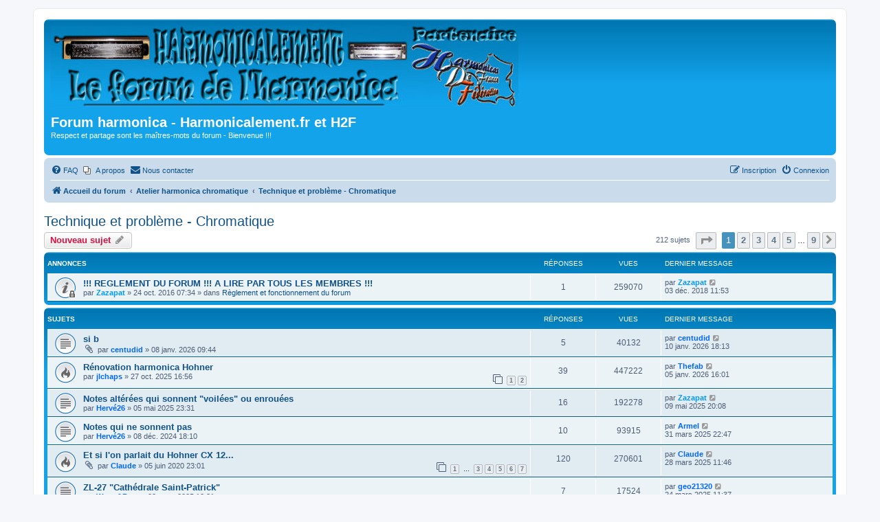

--- FILE ---
content_type: text/html; charset=UTF-8
request_url: http://harmonicalement.fr/viewforum.php?f=6&sid=c3a481a0e14dc1912ed2e1e2946d0495
body_size: 10444
content:
<!DOCTYPE html>
<html dir="ltr" lang="fr">
<head>
<meta charset="utf-8" />
<meta http-equiv="X-UA-Compatible" content="IE=edge">
<meta name="viewport" content="width=device-width, initial-scale=1" />

<title>Technique et problème - Chromatique - Harmonica</title>

<!-- <title>Technique et problème - Chromatique - Forum harmonica - Harmonicalement.fr et H2F</title> -->



	<link rel="canonical" href="https://www.harmonicalement.fr/viewforum.php?f=6">

<!--
	phpBB style name: prosilver
	Based on style:   prosilver (this is the default phpBB3 style)
	Original author:  Tom Beddard ( http://www.subBlue.com/ )
	Modified by:
-->

<link href="./assets/css/font-awesome.min.css?assets_version=169" rel="stylesheet">
<link href="./styles/prosilver/theme/stylesheet.css?assets_version=169" rel="stylesheet">
<link href="./styles/prosilver/theme/fr/stylesheet.css?assets_version=169" rel="stylesheet">
<link href="./styles/harmonicalement/theme/harmonicalement.css?assets_version=169" rel="stylesheet">




<!--[if lte IE 9]>
	<link href="./styles/prosilver/theme/tweaks.css?assets_version=169" rel="stylesheet">
<![endif]-->

<meta name="description" content="Technique et problème rencontrés...">
<meta name="twitter:card" content="summary">
<meta property="og:locale" content="fr_FR">
<meta property="og:site_name" content="Forum harmonica - Harmonicalement.fr et H2F">
<meta property="og:url" content="https://www.harmonicalement.fr/viewforum.php?f=6">
<meta property="og:type" content="website">
<meta property="og:title" content="Technique et problème - Chromatique">
<meta property="og:description" content="Technique et problème rencontrés...">


<link href="./ext/phpbb/collapsiblecategories/styles/all/theme/collapsiblecategories.css?assets_version=169" rel="stylesheet" media="screen">
<link href="./ext/phpbb/pages/styles/prosilver/theme/pages_common.css?assets_version=169" rel="stylesheet" media="screen">
<link href="./ext/rmcgirr83/elonw/styles/all/theme/elonw.css?assets_version=169" rel="stylesheet" media="screen">
<link href="./ext/skouat/ppde/styles/all/theme/donation.css?assets_version=169" rel="stylesheet" media="screen">
<link href="./ext/vse/lightbox/styles/all/template/lightbox/css/lightbox.min.css?assets_version=169" rel="stylesheet" media="screen">


					<!-- Global site tag (gtag.js) - Google Analytics -->
		<script async src="https://www.googletagmanager.com/gtag/js?id=UA-148045763-2"></script>
		<script>
			window.dataLayer = window.dataLayer || [];
			function gtag(){dataLayer.push(arguments);}
			gtag('js', new Date());

			gtag('config', 'UA-148045763-2', {});
		</script>
		<style>
		@media (min-width: 900px) {
						.content img.postimage,
			.attachbox img.postimage {
				max-height: 300px !important;
				max-width: 300px !important;
			}
		}
	</style>
<link rel="icon" type="image/png" sizes="32x32" href="/favicon-32x32.png">
</head>
<body id="phpbb" class="nojs notouch section-viewforum ltr ">


<div id="wrap" class="wrap">
	<a id="top" class="top-anchor" accesskey="t"></a>
	<div id="page-header">
		<div class="headerbar" role="banner">
					<div class="inner">

			<div id="site-description" class="site-description">
		<a id="logo" class="logo" href="./index.php?sid=facc86944c64b50531302b2800ae9249" title="Accueil du forum">
					<span class="site_logo"></span>
				</a>
				<h1>Forum harmonica - Harmonicalement.fr et H2F</h1>
				<p>Respect et partage sont les maîtres-mots du forum - Bienvenue !!!</p>
				<p class="skiplink"><a href="#start_here">Accéder au contenu</a></p>
			</div>

									
			</div>
					</div>
				<div class="navbar" role="navigation">
	<div class="inner">

	<ul id="nav-main" class="nav-main linklist" role="menubar">

		<li id="quick-links" class="quick-links dropdown-container responsive-menu hidden" data-skip-responsive="true">
			<a href="#" class="dropdown-trigger">
				<i class="icon fa-bars fa-fw" aria-hidden="true"></i><span>Raccourcis</span>
			</a>
			<div class="dropdown">
				<div class="pointer"><div class="pointer-inner"></div></div>
				<ul class="dropdown-contents" role="menu">
					
					
										<li class="separator"></li>

									</ul>
			</div>
		</li>

				<li data-skip-responsive="true">
			<a href="/help/faq?sid=facc86944c64b50531302b2800ae9249" rel="help" title="Foire aux questions" role="menuitem">
				<i class="icon fa-question-circle fa-fw" aria-hidden="true"></i><span>FAQ</span>
			</a>
		</li>
					<li class="small-icon icon-pages icon-page-a-propos no-bulletin">
			<a href="/a-propos?sid=facc86944c64b50531302b2800ae9249" title="" role="menuitem">
				<span>A propos</span>
			</a>
		</li>
		<li class="" data-last-responsive="true">
		<a href="/contactadmin?sid=facc86944c64b50531302b2800ae9249" role="menuitem">
			<i class="icon fa-envelope fa-fw" aria-hidden="true"></i><span>Nous contacter</span>
		</a>
	</li>
				
			<li class="rightside"  data-skip-responsive="true">
			<a href="./ucp.php?mode=login&amp;redirect=viewforum.php%3Ff%3D6&amp;sid=facc86944c64b50531302b2800ae9249" title="Connexion" accesskey="x" role="menuitem">
				<i class="icon fa-power-off fa-fw" aria-hidden="true"></i><span>Connexion</span>
			</a>
		</li>
					<li class="rightside" data-skip-responsive="true">
				<a href="./ucp.php?mode=register&amp;sid=facc86944c64b50531302b2800ae9249" role="menuitem">
					<i class="icon fa-pencil-square-o  fa-fw" aria-hidden="true"></i><span>Inscription</span>
				</a>
			</li>
						</ul>

	<ul id="nav-breadcrumbs" class="nav-breadcrumbs linklist navlinks" role="menubar">
								<li class="breadcrumbs" itemscope itemtype="http://schema.org/BreadcrumbList">
										<span class="crumb"  itemtype="http://schema.org/ListItem" itemprop="itemListElement" itemscope><a href="./index.php?sid=facc86944c64b50531302b2800ae9249" itemprop="item" accesskey="h" data-navbar-reference="index"><i class="icon fa-home fa-fw"></i><span itemprop="name">Accueil du forum</span></a><meta itemprop="position" content="1" /></span>
 
																			<span class="crumb"  itemtype="http://schema.org/ListItem" itemprop="itemListElement" itemscope data-forum-id="5"><a href="./viewforum.php?f=5&amp;sid=facc86944c64b50531302b2800ae9249" itemprop="item"><span itemprop="name">Atelier harmonica chromatique</span></a><meta itemprop="position" content="2" /></span>
																							<span class="crumb"  itemtype="http://schema.org/ListItem" itemprop="itemListElement" itemscope data-forum-id="6"><a href="./viewforum.php?f=6&amp;sid=facc86944c64b50531302b2800ae9249" itemprop="item"><span itemprop="name">Technique et problème - Chromatique</span></a><meta itemprop="position" content="3" /></span>
												</li>
		 
			</ul>
	</div>
</div>
	</div>

	
	<a id="start_here" class="anchor"></a>
	<div id="page-body" class="page-body" role="main">
		
		<h2 class="forum-title"><a href="./viewforum.php?f=6&amp;sid=facc86944c64b50531302b2800ae9249">Technique et problème - Chromatique</a></h2>
<div>
	<!-- NOTE: remove the style="display: none" when you want to have the forum description on the forum body -->
	<div style="display: none !important;">Technique et problème rencontrés...<br /></div>	</div>



	<div class="action-bar bar-top">

				
		<a href="./posting.php?mode=post&amp;f=6&amp;sid=facc86944c64b50531302b2800ae9249" class="button" title="Publier un nouveau sujet">
							<span>Nouveau sujet</span> <i class="icon fa-pencil fa-fw" aria-hidden="true"></i>
					</a>
				
	
	<div class="pagination">
				212 sujets
					<ul>
	<li class="dropdown-container dropdown-button-control dropdown-page-jump page-jump">
		<a class="button button-icon-only dropdown-trigger" href="#" title="Cliquez ici afin d’atteindre une page…" role="button"><i class="icon fa-level-down fa-rotate-270" aria-hidden="true"></i><span class="sr-only">Page <strong>1</strong> sur <strong>9</strong></span></a>
		<div class="dropdown">
			<div class="pointer"><div class="pointer-inner"></div></div>
			<ul class="dropdown-contents">
				<li>Aller sur la page :</li>
				<li class="page-jump-form">
					<input type="number" name="page-number" min="1" max="999999" title="Saisissez le numéro de la page que vous souhaitez atteindre" class="inputbox tiny" data-per-page="25" data-base-url=".&#x2F;viewforum.php&#x3F;f&#x3D;6&amp;amp&#x3B;sid&#x3D;facc86944c64b50531302b2800ae9249" data-start-name="start" />
					<input class="button2" value="Aller" type="button" />
				</li>
			</ul>
		</div>
	</li>
		<li class="active"><span>1</span></li>
				<li><a class="button" href="./viewforum.php?f=6&amp;sid=facc86944c64b50531302b2800ae9249&amp;start=25" role="button">2</a></li>
				<li><a class="button" href="./viewforum.php?f=6&amp;sid=facc86944c64b50531302b2800ae9249&amp;start=50" role="button">3</a></li>
				<li><a class="button" href="./viewforum.php?f=6&amp;sid=facc86944c64b50531302b2800ae9249&amp;start=75" role="button">4</a></li>
				<li><a class="button" href="./viewforum.php?f=6&amp;sid=facc86944c64b50531302b2800ae9249&amp;start=100" role="button">5</a></li>
			<li class="ellipsis" role="separator"><span>…</span></li>
				<li><a class="button" href="./viewforum.php?f=6&amp;sid=facc86944c64b50531302b2800ae9249&amp;start=200" role="button">9</a></li>
				<li class="arrow next"><a class="button button-icon-only" href="./viewforum.php?f=6&amp;sid=facc86944c64b50531302b2800ae9249&amp;start=25" rel="next" role="button"><i class="icon fa-chevron-right fa-fw" aria-hidden="true"></i><span class="sr-only">Suivant</span></a></li>
	</ul>
			</div>

	</div>




	
			<div class="forumbg announcement">
		<div class="inner">
		<ul class="topiclist">
			<li class="header">
				<dl class="row-item">
					<dt><div class="list-inner">Annonces</div></dt>
					<dd class="posts">Réponses</dd>
					<dd class="views">Vues</dd>
					<dd class="lastpost"><span>Dernier message</span></dd>
				</dl>
			</li>
		</ul>
		<ul class="topiclist topics">
	
				<li class="row bg1 global-announce">
						<dl class="row-item global_read_locked">
				<dt title="Ce sujet est verrouillé. Vous ne pouvez pas publier ou modifier de messages.">
										<div class="list-inner">
																		<a href="./viewtopic.php?t=8596&amp;sid=facc86944c64b50531302b2800ae9249" class="topictitle">!!! REGLEMENT DU FORUM !!! A LIRE PAR TOUS LES MEMBRES !!!</a>																								<br />
						
												<div class="responsive-show" style="display: none;">
							Dernier message par <a href="./memberlist.php?mode=viewprofile&amp;u=2&amp;sid=facc86944c64b50531302b2800ae9249" style="color: #0099FF;" class="username-coloured">Zazapat</a> &laquo; <a href="./viewtopic.php?p=71606&amp;sid=facc86944c64b50531302b2800ae9249#p71606" title="Aller au dernier message"><time datetime="2018-12-03T10:53:08+00:00">03 déc. 2018 11:53</time></a>
							<br />Publié dans <a href="./viewforum.php?f=2&amp;sid=facc86944c64b50531302b2800ae9249">Règlement et fonctionnement du forum</a>						</div>
														<span class="responsive-show left-box" style="display: none;">Réponses : <strong>1</strong></span>
													
						<div class="topic-poster responsive-hide left-box">
																												par <a href="./memberlist.php?mode=viewprofile&amp;u=2&amp;sid=facc86944c64b50531302b2800ae9249" style="color: #0099FF;" class="username-coloured">Zazapat</a> &raquo; <time datetime="2016-10-24T05:34:21+00:00">24 oct. 2016 07:34</time>
														 &raquo; dans <a href="./viewforum.php?f=2&amp;sid=facc86944c64b50531302b2800ae9249">Règlement et fonctionnement du forum</a>						</div>

						
											</div>
				</dt>
				<dd class="posts">1 <dfn>Réponses</dfn></dd>
				<dd class="views">259070 <dfn>Vues</dfn></dd>
				<dd class="lastpost">
					<span><dfn>Dernier message </dfn>par <a href="./memberlist.php?mode=viewprofile&amp;u=2&amp;sid=facc86944c64b50531302b2800ae9249" style="color: #0099FF;" class="username-coloured">Zazapat</a>													<a href="./viewtopic.php?p=71606&amp;sid=facc86944c64b50531302b2800ae9249#p71606" title="Aller au dernier message">
								<i class="icon fa-external-link-square fa-fw icon-lightgray icon-md" aria-hidden="true"></i><span class="sr-only"></span>
							</a>
												<br /><time datetime="2018-12-03T10:53:08+00:00">03 déc. 2018 11:53</time>
					</span>
				</dd>
			</dl>
					</li>
		
	

			</ul>
		</div>
	</div>
	
			<div class="forumbg">
		<div class="inner">
		<ul class="topiclist">
			<li class="header">
				<dl class="row-item">
					<dt><div class="list-inner">Sujets</div></dt>
					<dd class="posts">Réponses</dd>
					<dd class="views">Vues</dd>
					<dd class="lastpost"><span>Dernier message</span></dd>
				</dl>
			</li>
		</ul>
		<ul class="topiclist topics">
	
				<li class="row bg2">
						<dl class="row-item topic_read">
				<dt title="Aucun message non lu">
										<div class="list-inner">
																		<a href="./viewtopic.php?t=11494&amp;sid=facc86944c64b50531302b2800ae9249" class="topictitle">si b</a>																								<br />
						
												<div class="responsive-show" style="display: none;">
							Dernier message par <a href="./memberlist.php?mode=viewprofile&amp;u=2899&amp;sid=facc86944c64b50531302b2800ae9249" style="color: #0066FF;" class="username-coloured">centudid</a> &laquo; <a href="./viewtopic.php?p=110273&amp;sid=facc86944c64b50531302b2800ae9249#p110273" title="Aller au dernier message"><time datetime="2026-01-10T17:13:44+00:00">10 janv. 2026 18:13</time></a>
													</div>
														<span class="responsive-show left-box" style="display: none;">Réponses : <strong>5</strong></span>
													
						<div class="topic-poster responsive-hide left-box">
														<i class="icon fa-paperclip fa-fw" aria-hidden="true"></i>														par <a href="./memberlist.php?mode=viewprofile&amp;u=2899&amp;sid=facc86944c64b50531302b2800ae9249" style="color: #0066FF;" class="username-coloured">centudid</a> &raquo; <time datetime="2026-01-08T08:44:49+00:00">08 janv. 2026 09:44</time>
																				</div>

						
											</div>
				</dt>
				<dd class="posts">5 <dfn>Réponses</dfn></dd>
				<dd class="views">40132 <dfn>Vues</dfn></dd>
				<dd class="lastpost">
					<span><dfn>Dernier message </dfn>par <a href="./memberlist.php?mode=viewprofile&amp;u=2899&amp;sid=facc86944c64b50531302b2800ae9249" style="color: #0066FF;" class="username-coloured">centudid</a>													<a href="./viewtopic.php?p=110273&amp;sid=facc86944c64b50531302b2800ae9249#p110273" title="Aller au dernier message">
								<i class="icon fa-external-link-square fa-fw icon-lightgray icon-md" aria-hidden="true"></i><span class="sr-only"></span>
							</a>
												<br /><time datetime="2026-01-10T17:13:44+00:00">10 janv. 2026 18:13</time>
					</span>
				</dd>
			</dl>
					</li>
		
	

	
	
				<li class="row bg1">
						<dl class="row-item topic_read_hot">
				<dt title="Aucun message non lu">
										<div class="list-inner">
																		<a href="./viewtopic.php?t=11444&amp;sid=facc86944c64b50531302b2800ae9249" class="topictitle">Rénovation harmonica Hohner</a>																								<br />
						
												<div class="responsive-show" style="display: none;">
							Dernier message par <a href="./memberlist.php?mode=viewprofile&amp;u=3385&amp;sid=facc86944c64b50531302b2800ae9249" style="color: #0066FF;" class="username-coloured">Thefab</a> &laquo; <a href="./viewtopic.php?p=110227&amp;sid=facc86944c64b50531302b2800ae9249#p110227" title="Aller au dernier message"><time datetime="2026-01-05T15:01:58+00:00">05 janv. 2026 16:01</time></a>
													</div>
														<span class="responsive-show left-box" style="display: none;">Réponses : <strong>39</strong></span>
													
						<div class="topic-poster responsive-hide left-box">
																												par <a href="./memberlist.php?mode=viewprofile&amp;u=3480&amp;sid=facc86944c64b50531302b2800ae9249" style="color: #0066FF;" class="username-coloured">jlchaps</a> &raquo; <time datetime="2025-10-27T15:56:33+00:00">27 oct. 2025 16:56</time>
																				</div>

												<div class="pagination">
							<span><i class="icon fa-clone fa-fw" aria-hidden="true"></i></span>
							<ul>
															<li><a class="button" href="./viewtopic.php?t=11444&amp;sid=facc86944c64b50531302b2800ae9249">1</a></li>
																							<li><a class="button" href="./viewtopic.php?t=11444&amp;sid=facc86944c64b50531302b2800ae9249&amp;start=20">2</a></li>
																																													</ul>
						</div>
						
											</div>
				</dt>
				<dd class="posts">39 <dfn>Réponses</dfn></dd>
				<dd class="views">447222 <dfn>Vues</dfn></dd>
				<dd class="lastpost">
					<span><dfn>Dernier message </dfn>par <a href="./memberlist.php?mode=viewprofile&amp;u=3385&amp;sid=facc86944c64b50531302b2800ae9249" style="color: #0066FF;" class="username-coloured">Thefab</a>													<a href="./viewtopic.php?p=110227&amp;sid=facc86944c64b50531302b2800ae9249#p110227" title="Aller au dernier message">
								<i class="icon fa-external-link-square fa-fw icon-lightgray icon-md" aria-hidden="true"></i><span class="sr-only"></span>
							</a>
												<br /><time datetime="2026-01-05T15:01:58+00:00">05 janv. 2026 16:01</time>
					</span>
				</dd>
			</dl>
					</li>
		
	

	
	
				<li class="row bg2">
						<dl class="row-item topic_read">
				<dt title="Aucun message non lu">
										<div class="list-inner">
																		<a href="./viewtopic.php?t=11370&amp;sid=facc86944c64b50531302b2800ae9249" class="topictitle">Notes altérées qui sonnent &quot;voilées&quot; ou enrouées</a>																								<br />
						
												<div class="responsive-show" style="display: none;">
							Dernier message par <a href="./memberlist.php?mode=viewprofile&amp;u=2&amp;sid=facc86944c64b50531302b2800ae9249" style="color: #0099FF;" class="username-coloured">Zazapat</a> &laquo; <a href="./viewtopic.php?p=108997&amp;sid=facc86944c64b50531302b2800ae9249#p108997" title="Aller au dernier message"><time datetime="2025-05-09T18:08:00+00:00">09 mai 2025 20:08</time></a>
													</div>
														<span class="responsive-show left-box" style="display: none;">Réponses : <strong>16</strong></span>
													
						<div class="topic-poster responsive-hide left-box">
																												par <a href="./memberlist.php?mode=viewprofile&amp;u=3348&amp;sid=facc86944c64b50531302b2800ae9249" style="color: #0066FF;" class="username-coloured">Hervé26</a> &raquo; <time datetime="2025-05-05T21:31:51+00:00">05 mai 2025 23:31</time>
																				</div>

						
											</div>
				</dt>
				<dd class="posts">16 <dfn>Réponses</dfn></dd>
				<dd class="views">192278 <dfn>Vues</dfn></dd>
				<dd class="lastpost">
					<span><dfn>Dernier message </dfn>par <a href="./memberlist.php?mode=viewprofile&amp;u=2&amp;sid=facc86944c64b50531302b2800ae9249" style="color: #0099FF;" class="username-coloured">Zazapat</a>													<a href="./viewtopic.php?p=108997&amp;sid=facc86944c64b50531302b2800ae9249#p108997" title="Aller au dernier message">
								<i class="icon fa-external-link-square fa-fw icon-lightgray icon-md" aria-hidden="true"></i><span class="sr-only"></span>
							</a>
												<br /><time datetime="2025-05-09T18:08:00+00:00">09 mai 2025 20:08</time>
					</span>
				</dd>
			</dl>
					</li>
		
	

	
	
				<li class="row bg1">
						<dl class="row-item topic_read">
				<dt title="Aucun message non lu">
										<div class="list-inner">
																		<a href="./viewtopic.php?t=11250&amp;sid=facc86944c64b50531302b2800ae9249" class="topictitle">Notes qui ne sonnent pas</a>																								<br />
						
												<div class="responsive-show" style="display: none;">
							Dernier message par <a href="./memberlist.php?mode=viewprofile&amp;u=3239&amp;sid=facc86944c64b50531302b2800ae9249" style="color: #0066FF;" class="username-coloured">Armel</a> &laquo; <a href="./viewtopic.php?p=108761&amp;sid=facc86944c64b50531302b2800ae9249#p108761" title="Aller au dernier message"><time datetime="2025-03-31T20:47:04+00:00">31 mars 2025 22:47</time></a>
													</div>
														<span class="responsive-show left-box" style="display: none;">Réponses : <strong>10</strong></span>
													
						<div class="topic-poster responsive-hide left-box">
																												par <a href="./memberlist.php?mode=viewprofile&amp;u=3348&amp;sid=facc86944c64b50531302b2800ae9249" style="color: #0066FF;" class="username-coloured">Hervé26</a> &raquo; <time datetime="2024-12-08T17:10:26+00:00">08 déc. 2024 18:10</time>
																				</div>

						
											</div>
				</dt>
				<dd class="posts">10 <dfn>Réponses</dfn></dd>
				<dd class="views">93915 <dfn>Vues</dfn></dd>
				<dd class="lastpost">
					<span><dfn>Dernier message </dfn>par <a href="./memberlist.php?mode=viewprofile&amp;u=3239&amp;sid=facc86944c64b50531302b2800ae9249" style="color: #0066FF;" class="username-coloured">Armel</a>													<a href="./viewtopic.php?p=108761&amp;sid=facc86944c64b50531302b2800ae9249#p108761" title="Aller au dernier message">
								<i class="icon fa-external-link-square fa-fw icon-lightgray icon-md" aria-hidden="true"></i><span class="sr-only"></span>
							</a>
												<br /><time datetime="2025-03-31T20:47:04+00:00">31 mars 2025 22:47</time>
					</span>
				</dd>
			</dl>
					</li>
		
	

	
	
				<li class="row bg2">
						<dl class="row-item topic_read_hot">
				<dt title="Aucun message non lu">
										<div class="list-inner">
																		<a href="./viewtopic.php?t=9114&amp;sid=facc86944c64b50531302b2800ae9249" class="topictitle">Et si l'on parlait du Hohner CX 12...</a>																								<br />
						
												<div class="responsive-show" style="display: none;">
							Dernier message par <a href="./memberlist.php?mode=viewprofile&amp;u=2795&amp;sid=facc86944c64b50531302b2800ae9249" style="color: #0066FF;" class="username-coloured">Claude</a> &laquo; <a href="./viewtopic.php?p=108756&amp;sid=facc86944c64b50531302b2800ae9249#p108756" title="Aller au dernier message"><time datetime="2025-03-28T10:46:23+00:00">28 mars 2025 11:46</time></a>
													</div>
														<span class="responsive-show left-box" style="display: none;">Réponses : <strong>120</strong></span>
													
						<div class="topic-poster responsive-hide left-box">
														<i class="icon fa-paperclip fa-fw" aria-hidden="true"></i>														par <a href="./memberlist.php?mode=viewprofile&amp;u=2795&amp;sid=facc86944c64b50531302b2800ae9249" style="color: #0066FF;" class="username-coloured">Claude</a> &raquo; <time datetime="2020-06-05T21:01:49+00:00">05 juin 2020 23:01</time>
																				</div>

												<div class="pagination">
							<span><i class="icon fa-clone fa-fw" aria-hidden="true"></i></span>
							<ul>
															<li><a class="button" href="./viewtopic.php?t=9114&amp;sid=facc86944c64b50531302b2800ae9249">1</a></li>
																							<li class="ellipsis"><span>…</span></li>
																							<li><a class="button" href="./viewtopic.php?t=9114&amp;sid=facc86944c64b50531302b2800ae9249&amp;start=40">3</a></li>
																							<li><a class="button" href="./viewtopic.php?t=9114&amp;sid=facc86944c64b50531302b2800ae9249&amp;start=60">4</a></li>
																							<li><a class="button" href="./viewtopic.php?t=9114&amp;sid=facc86944c64b50531302b2800ae9249&amp;start=80">5</a></li>
																							<li><a class="button" href="./viewtopic.php?t=9114&amp;sid=facc86944c64b50531302b2800ae9249&amp;start=100">6</a></li>
																							<li><a class="button" href="./viewtopic.php?t=9114&amp;sid=facc86944c64b50531302b2800ae9249&amp;start=120">7</a></li>
																																													</ul>
						</div>
						
											</div>
				</dt>
				<dd class="posts">120 <dfn>Réponses</dfn></dd>
				<dd class="views">270601 <dfn>Vues</dfn></dd>
				<dd class="lastpost">
					<span><dfn>Dernier message </dfn>par <a href="./memberlist.php?mode=viewprofile&amp;u=2795&amp;sid=facc86944c64b50531302b2800ae9249" style="color: #0066FF;" class="username-coloured">Claude</a>													<a href="./viewtopic.php?p=108756&amp;sid=facc86944c64b50531302b2800ae9249#p108756" title="Aller au dernier message">
								<i class="icon fa-external-link-square fa-fw icon-lightgray icon-md" aria-hidden="true"></i><span class="sr-only"></span>
							</a>
												<br /><time datetime="2025-03-28T10:46:23+00:00">28 mars 2025 11:46</time>
					</span>
				</dd>
			</dl>
					</li>
		
	

	
	
				<li class="row bg1">
						<dl class="row-item topic_read">
				<dt title="Aucun message non lu">
										<div class="list-inner">
																		<a href="./viewtopic.php?t=11351&amp;sid=facc86944c64b50531302b2800ae9249" class="topictitle">ZL-27 &quot;Cathédrale Saint-Patrick&quot;</a>																								<br />
						
												<div class="responsive-show" style="display: none;">
							Dernier message par <a href="./memberlist.php?mode=viewprofile&amp;u=60&amp;sid=facc86944c64b50531302b2800ae9249" style="color: #0066FF;" class="username-coloured">geo21320</a> &laquo; <a href="./viewtopic.php?p=108692&amp;sid=facc86944c64b50531302b2800ae9249#p108692" title="Aller au dernier message"><time datetime="2025-03-24T10:37:28+00:00">24 mars 2025 11:37</time></a>
													</div>
														<span class="responsive-show left-box" style="display: none;">Réponses : <strong>7</strong></span>
													
						<div class="topic-poster responsive-hide left-box">
																												par <a href="./memberlist.php?mode=viewprofile&amp;u=3390&amp;sid=facc86944c64b50531302b2800ae9249" style="color: #0066FF;" class="username-coloured">Water&amp;Bros</a> &raquo; <time datetime="2025-03-23T17:31:30+00:00">23 mars 2025 18:31</time>
																				</div>

						
											</div>
				</dt>
				<dd class="posts">7 <dfn>Réponses</dfn></dd>
				<dd class="views">17524 <dfn>Vues</dfn></dd>
				<dd class="lastpost">
					<span><dfn>Dernier message </dfn>par <a href="./memberlist.php?mode=viewprofile&amp;u=60&amp;sid=facc86944c64b50531302b2800ae9249" style="color: #0066FF;" class="username-coloured">geo21320</a>													<a href="./viewtopic.php?p=108692&amp;sid=facc86944c64b50531302b2800ae9249#p108692" title="Aller au dernier message">
								<i class="icon fa-external-link-square fa-fw icon-lightgray icon-md" aria-hidden="true"></i><span class="sr-only"></span>
							</a>
												<br /><time datetime="2025-03-24T10:37:28+00:00">24 mars 2025 11:37</time>
					</span>
				</dd>
			</dl>
					</li>
		
	

	
	
				<li class="row bg2">
						<dl class="row-item topic_read">
				<dt title="Aucun message non lu">
										<div class="list-inner">
																		<a href="./viewtopic.php?t=11342&amp;sid=facc86944c64b50531302b2800ae9249" class="topictitle">&quot;Water &amp; Bros&quot; tentent d'apporter quelques modifications à l'harmonica chromatique.</a>																								<br />
						
												<div class="responsive-show" style="display: none;">
							Dernier message par <a href="./memberlist.php?mode=viewprofile&amp;u=3239&amp;sid=facc86944c64b50531302b2800ae9249" style="color: #0066FF;" class="username-coloured">Armel</a> &laquo; <a href="./viewtopic.php?p=108537&amp;sid=facc86944c64b50531302b2800ae9249#p108537" title="Aller au dernier message"><time datetime="2025-03-18T11:51:53+00:00">18 mars 2025 12:51</time></a>
													</div>
														<span class="responsive-show left-box" style="display: none;">Réponses : <strong>12</strong></span>
													
						<div class="topic-poster responsive-hide left-box">
														<i class="icon fa-paperclip fa-fw" aria-hidden="true"></i>														par <a href="./memberlist.php?mode=viewprofile&amp;u=3390&amp;sid=facc86944c64b50531302b2800ae9249" style="color: #0066FF;" class="username-coloured">Water&amp;Bros</a> &raquo; <time datetime="2025-03-17T05:12:36+00:00">17 mars 2025 06:12</time>
																				</div>

						
											</div>
				</dt>
				<dd class="posts">12 <dfn>Réponses</dfn></dd>
				<dd class="views">20937 <dfn>Vues</dfn></dd>
				<dd class="lastpost">
					<span><dfn>Dernier message </dfn>par <a href="./memberlist.php?mode=viewprofile&amp;u=3239&amp;sid=facc86944c64b50531302b2800ae9249" style="color: #0066FF;" class="username-coloured">Armel</a>													<a href="./viewtopic.php?p=108537&amp;sid=facc86944c64b50531302b2800ae9249#p108537" title="Aller au dernier message">
								<i class="icon fa-external-link-square fa-fw icon-lightgray icon-md" aria-hidden="true"></i><span class="sr-only"></span>
							</a>
												<br /><time datetime="2025-03-18T11:51:53+00:00">18 mars 2025 12:51</time>
					</span>
				</dd>
			</dl>
					</li>
		
	

	
	
				<li class="row bg1">
						<dl class="row-item topic_read">
				<dt title="Aucun message non lu">
										<div class="list-inner">
																		<a href="./viewtopic.php?t=11276&amp;sid=facc86944c64b50531302b2800ae9249" class="topictitle">Bill EVANS New Symphony 2025 - Live 01 Janvier 18h</a>																								<br />
						
												<div class="responsive-show" style="display: none;">
							Dernier message par <a href="./memberlist.php?mode=viewprofile&amp;u=3303&amp;sid=facc86944c64b50531302b2800ae9249" style="color: #0066FF;" class="username-coloured">francis cluster</a> &laquo; <a href="./viewtopic.php?p=107840&amp;sid=facc86944c64b50531302b2800ae9249#p107840" title="Aller au dernier message"><time datetime="2025-01-14T17:56:33+00:00">14 janv. 2025 18:56</time></a>
													</div>
														<span class="responsive-show left-box" style="display: none;">Réponses : <strong>9</strong></span>
													
						<div class="topic-poster responsive-hide left-box">
																												par <a href="./memberlist.php?mode=viewprofile&amp;u=3303&amp;sid=facc86944c64b50531302b2800ae9249" style="color: #0066FF;" class="username-coloured">francis cluster</a> &raquo; <time datetime="2025-01-01T10:03:27+00:00">01 janv. 2025 11:03</time>
																				</div>

						
											</div>
				</dt>
				<dd class="posts">9 <dfn>Réponses</dfn></dd>
				<dd class="views">66349 <dfn>Vues</dfn></dd>
				<dd class="lastpost">
					<span><dfn>Dernier message </dfn>par <a href="./memberlist.php?mode=viewprofile&amp;u=3303&amp;sid=facc86944c64b50531302b2800ae9249" style="color: #0066FF;" class="username-coloured">francis cluster</a>													<a href="./viewtopic.php?p=107840&amp;sid=facc86944c64b50531302b2800ae9249#p107840" title="Aller au dernier message">
								<i class="icon fa-external-link-square fa-fw icon-lightgray icon-md" aria-hidden="true"></i><span class="sr-only"></span>
							</a>
												<br /><time datetime="2025-01-14T17:56:33+00:00">14 janv. 2025 18:56</time>
					</span>
				</dd>
			</dl>
					</li>
		
	

	
	
				<li class="row bg2">
						<dl class="row-item topic_read_hot">
				<dt title="Aucun message non lu">
										<div class="list-inner">
																		<a href="./viewtopic.php?t=11139&amp;sid=facc86944c64b50531302b2800ae9249" class="topictitle">Harmonica chromatique Kongsheng</a>																								<br />
						
												<div class="responsive-show" style="display: none;">
							Dernier message par <a href="./memberlist.php?mode=viewprofile&amp;u=3296&amp;sid=facc86944c64b50531302b2800ae9249" style="color: #0066FF;" class="username-coloured">gb33</a> &laquo; <a href="./viewtopic.php?p=107362&amp;sid=facc86944c64b50531302b2800ae9249#p107362" title="Aller au dernier message"><time datetime="2024-11-21T10:01:48+00:00">21 nov. 2024 11:01</time></a>
													</div>
														<span class="responsive-show left-box" style="display: none;">Réponses : <strong>88</strong></span>
													
						<div class="topic-poster responsive-hide left-box">
														<i class="icon fa-paperclip fa-fw" aria-hidden="true"></i>														par <a href="./memberlist.php?mode=viewprofile&amp;u=3296&amp;sid=facc86944c64b50531302b2800ae9249" style="color: #0066FF;" class="username-coloured">gb33</a> &raquo; <time datetime="2024-07-26T10:05:28+00:00">26 juil. 2024 12:05</time>
																				</div>

												<div class="pagination">
							<span><i class="icon fa-clone fa-fw" aria-hidden="true"></i></span>
							<ul>
															<li><a class="button" href="./viewtopic.php?t=11139&amp;sid=facc86944c64b50531302b2800ae9249">1</a></li>
																							<li><a class="button" href="./viewtopic.php?t=11139&amp;sid=facc86944c64b50531302b2800ae9249&amp;start=20">2</a></li>
																							<li><a class="button" href="./viewtopic.php?t=11139&amp;sid=facc86944c64b50531302b2800ae9249&amp;start=40">3</a></li>
																							<li><a class="button" href="./viewtopic.php?t=11139&amp;sid=facc86944c64b50531302b2800ae9249&amp;start=60">4</a></li>
																							<li><a class="button" href="./viewtopic.php?t=11139&amp;sid=facc86944c64b50531302b2800ae9249&amp;start=80">5</a></li>
																																													</ul>
						</div>
						
											</div>
				</dt>
				<dd class="posts">88 <dfn>Réponses</dfn></dd>
				<dd class="views">124214 <dfn>Vues</dfn></dd>
				<dd class="lastpost">
					<span><dfn>Dernier message </dfn>par <a href="./memberlist.php?mode=viewprofile&amp;u=3296&amp;sid=facc86944c64b50531302b2800ae9249" style="color: #0066FF;" class="username-coloured">gb33</a>													<a href="./viewtopic.php?p=107362&amp;sid=facc86944c64b50531302b2800ae9249#p107362" title="Aller au dernier message">
								<i class="icon fa-external-link-square fa-fw icon-lightgray icon-md" aria-hidden="true"></i><span class="sr-only"></span>
							</a>
												<br /><time datetime="2024-11-21T10:01:48+00:00">21 nov. 2024 11:01</time>
					</span>
				</dd>
			</dl>
					</li>
		
	

	
	
				<li class="row bg1">
						<dl class="row-item topic_read">
				<dt title="Aucun message non lu">
										<div class="list-inner">
																		<a href="./viewtopic.php?t=11234&amp;sid=facc86944c64b50531302b2800ae9249" class="topictitle">Petite sensibilisation sur le problème de l'accordage.</a>																								<br />
						
												<div class="responsive-show" style="display: none;">
							Dernier message par <a href="./memberlist.php?mode=viewprofile&amp;u=2795&amp;sid=facc86944c64b50531302b2800ae9249" style="color: #0066FF;" class="username-coloured">Claude</a> &laquo; <a href="./viewtopic.php?p=107256&amp;sid=facc86944c64b50531302b2800ae9249#p107256" title="Aller au dernier message"><time datetime="2024-11-10T16:19:34+00:00">10 nov. 2024 17:19</time></a>
													</div>
														<span class="responsive-show left-box" style="display: none;">Réponses : <strong>14</strong></span>
													
						<div class="topic-poster responsive-hide left-box">
																												par <a href="./memberlist.php?mode=viewprofile&amp;u=2795&amp;sid=facc86944c64b50531302b2800ae9249" style="color: #0066FF;" class="username-coloured">Claude</a> &raquo; <time datetime="2024-11-09T15:02:43+00:00">09 nov. 2024 16:02</time>
																				</div>

						
											</div>
				</dt>
				<dd class="posts">14 <dfn>Réponses</dfn></dd>
				<dd class="views">20653 <dfn>Vues</dfn></dd>
				<dd class="lastpost">
					<span><dfn>Dernier message </dfn>par <a href="./memberlist.php?mode=viewprofile&amp;u=2795&amp;sid=facc86944c64b50531302b2800ae9249" style="color: #0066FF;" class="username-coloured">Claude</a>													<a href="./viewtopic.php?p=107256&amp;sid=facc86944c64b50531302b2800ae9249#p107256" title="Aller au dernier message">
								<i class="icon fa-external-link-square fa-fw icon-lightgray icon-md" aria-hidden="true"></i><span class="sr-only"></span>
							</a>
												<br /><time datetime="2024-11-10T16:19:34+00:00">10 nov. 2024 17:19</time>
					</span>
				</dd>
			</dl>
					</li>
		
	

	
	
				<li class="row bg2">
						<dl class="row-item topic_read">
				<dt title="Aucun message non lu">
										<div class="list-inner">
																		<a href="./viewtopic.php?t=11198&amp;sid=facc86944c64b50531302b2800ae9249" class="topictitle">Odyssée d’un Suzuki Sirius S-56 S</a>																								<br />
						
												<div class="responsive-show" style="display: none;">
							Dernier message par <a href="./memberlist.php?mode=viewprofile&amp;u=60&amp;sid=facc86944c64b50531302b2800ae9249" style="color: #0066FF;" class="username-coloured">geo21320</a> &laquo; <a href="./viewtopic.php?p=106787&amp;sid=facc86944c64b50531302b2800ae9249#p106787" title="Aller au dernier message"><time datetime="2024-09-29T15:33:38+00:00">29 sept. 2024 17:33</time></a>
													</div>
														<span class="responsive-show left-box" style="display: none;">Réponses : <strong>6</strong></span>
													
						<div class="topic-poster responsive-hide left-box">
														<i class="icon fa-paperclip fa-fw" aria-hidden="true"></i>														par <a href="./memberlist.php?mode=viewprofile&amp;u=3296&amp;sid=facc86944c64b50531302b2800ae9249" style="color: #0066FF;" class="username-coloured">gb33</a> &raquo; <time datetime="2024-09-27T16:29:00+00:00">27 sept. 2024 18:29</time>
																				</div>

						
											</div>
				</dt>
				<dd class="posts">6 <dfn>Réponses</dfn></dd>
				<dd class="views">15760 <dfn>Vues</dfn></dd>
				<dd class="lastpost">
					<span><dfn>Dernier message </dfn>par <a href="./memberlist.php?mode=viewprofile&amp;u=60&amp;sid=facc86944c64b50531302b2800ae9249" style="color: #0066FF;" class="username-coloured">geo21320</a>													<a href="./viewtopic.php?p=106787&amp;sid=facc86944c64b50531302b2800ae9249#p106787" title="Aller au dernier message">
								<i class="icon fa-external-link-square fa-fw icon-lightgray icon-md" aria-hidden="true"></i><span class="sr-only"></span>
							</a>
												<br /><time datetime="2024-09-29T15:33:38+00:00">29 sept. 2024 17:33</time>
					</span>
				</dd>
			</dl>
					</li>
		
	

	
	
				<li class="row bg1">
						<dl class="row-item topic_read">
				<dt title="Aucun message non lu">
										<div class="list-inner">
																		<a href="./viewtopic.php?t=11163&amp;sid=facc86944c64b50531302b2800ae9249" class="topictitle">Astuce pour ceux qui ont les lèvres qui accrochent sur l'inox du suzuki SCX</a>																								<br />
						
												<div class="responsive-show" style="display: none;">
							Dernier message par <a href="./memberlist.php?mode=viewprofile&amp;u=3239&amp;sid=facc86944c64b50531302b2800ae9249" style="color: #0066FF;" class="username-coloured">Armel</a> &laquo; <a href="./viewtopic.php?p=106479&amp;sid=facc86944c64b50531302b2800ae9249#p106479" title="Aller au dernier message"><time datetime="2024-09-05T09:47:00+00:00">05 sept. 2024 11:47</time></a>
													</div>
														<span class="responsive-show left-box" style="display: none;">Réponses : <strong>23</strong></span>
													
						<div class="topic-poster responsive-hide left-box">
																												par <a href="./memberlist.php?mode=viewprofile&amp;u=3241&amp;sid=facc86944c64b50531302b2800ae9249" style="color: #0066FF;" class="username-coloured">cyril13500</a> &raquo; <time datetime="2024-08-27T19:53:25+00:00">27 août 2024 21:53</time>
																				</div>

												<div class="pagination">
							<span><i class="icon fa-clone fa-fw" aria-hidden="true"></i></span>
							<ul>
															<li><a class="button" href="./viewtopic.php?t=11163&amp;sid=facc86944c64b50531302b2800ae9249">1</a></li>
																							<li><a class="button" href="./viewtopic.php?t=11163&amp;sid=facc86944c64b50531302b2800ae9249&amp;start=20">2</a></li>
																																													</ul>
						</div>
						
											</div>
				</dt>
				<dd class="posts">23 <dfn>Réponses</dfn></dd>
				<dd class="views">32465 <dfn>Vues</dfn></dd>
				<dd class="lastpost">
					<span><dfn>Dernier message </dfn>par <a href="./memberlist.php?mode=viewprofile&amp;u=3239&amp;sid=facc86944c64b50531302b2800ae9249" style="color: #0066FF;" class="username-coloured">Armel</a>													<a href="./viewtopic.php?p=106479&amp;sid=facc86944c64b50531302b2800ae9249#p106479" title="Aller au dernier message">
								<i class="icon fa-external-link-square fa-fw icon-lightgray icon-md" aria-hidden="true"></i><span class="sr-only"></span>
							</a>
												<br /><time datetime="2024-09-05T09:47:00+00:00">05 sept. 2024 11:47</time>
					</span>
				</dd>
			</dl>
					</li>
		
	

	
	
				<li class="row bg2">
						<dl class="row-item topic_read">
				<dt title="Aucun message non lu">
										<div class="list-inner">
																		<a href="./viewtopic.php?t=11158&amp;sid=facc86944c64b50531302b2800ae9249" class="topictitle">Avis sur Matériel d'enregistrement</a>																								<br />
						
												<div class="responsive-show" style="display: none;">
							Dernier message par <a href="./memberlist.php?mode=viewprofile&amp;u=3092&amp;sid=facc86944c64b50531302b2800ae9249" style="color: #0066FF;" class="username-coloured">Phifi351</a> &laquo; <a href="./viewtopic.php?p=106466&amp;sid=facc86944c64b50531302b2800ae9249#p106466" title="Aller au dernier message"><time datetime="2024-09-04T12:53:45+00:00">04 sept. 2024 14:53</time></a>
													</div>
														<span class="responsive-show left-box" style="display: none;">Réponses : <strong>8</strong></span>
													
						<div class="topic-poster responsive-hide left-box">
																												par <a href="./memberlist.php?mode=viewprofile&amp;u=3092&amp;sid=facc86944c64b50531302b2800ae9249" style="color: #0066FF;" class="username-coloured">Phifi351</a> &raquo; <time datetime="2024-08-20T15:49:11+00:00">20 août 2024 17:49</time>
																				</div>

						
											</div>
				</dt>
				<dd class="posts">8 <dfn>Réponses</dfn></dd>
				<dd class="views">16636 <dfn>Vues</dfn></dd>
				<dd class="lastpost">
					<span><dfn>Dernier message </dfn>par <a href="./memberlist.php?mode=viewprofile&amp;u=3092&amp;sid=facc86944c64b50531302b2800ae9249" style="color: #0066FF;" class="username-coloured">Phifi351</a>													<a href="./viewtopic.php?p=106466&amp;sid=facc86944c64b50531302b2800ae9249#p106466" title="Aller au dernier message">
								<i class="icon fa-external-link-square fa-fw icon-lightgray icon-md" aria-hidden="true"></i><span class="sr-only"></span>
							</a>
												<br /><time datetime="2024-09-04T12:53:45+00:00">04 sept. 2024 14:53</time>
					</span>
				</dd>
			</dl>
					</li>
		
	

	
	
				<li class="row bg1">
						<dl class="row-item topic_read_hot">
				<dt title="Aucun message non lu">
										<div class="list-inner">
																		<a href="./viewtopic.php?t=11162&amp;sid=facc86944c64b50531302b2800ae9249" class="topictitle">Harmonica Chromatique SUZUKI SCX56 vs SIRIUS S-56C</a>																								<br />
						
												<div class="responsive-show" style="display: none;">
							Dernier message par <a href="./memberlist.php?mode=viewprofile&amp;u=3296&amp;sid=facc86944c64b50531302b2800ae9249" style="color: #0066FF;" class="username-coloured">gb33</a> &laquo; <a href="./viewtopic.php?p=106457&amp;sid=facc86944c64b50531302b2800ae9249#p106457" title="Aller au dernier message"><time datetime="2024-09-04T08:12:50+00:00">04 sept. 2024 10:12</time></a>
													</div>
														<span class="responsive-show left-box" style="display: none;">Réponses : <strong>29</strong></span>
													
						<div class="topic-poster responsive-hide left-box">
														<i class="icon fa-paperclip fa-fw" aria-hidden="true"></i>														par <a href="./memberlist.php?mode=viewprofile&amp;u=3296&amp;sid=facc86944c64b50531302b2800ae9249" style="color: #0066FF;" class="username-coloured">gb33</a> &raquo; <time datetime="2024-08-27T10:18:52+00:00">27 août 2024 12:18</time>
																				</div>

												<div class="pagination">
							<span><i class="icon fa-clone fa-fw" aria-hidden="true"></i></span>
							<ul>
															<li><a class="button" href="./viewtopic.php?t=11162&amp;sid=facc86944c64b50531302b2800ae9249">1</a></li>
																							<li><a class="button" href="./viewtopic.php?t=11162&amp;sid=facc86944c64b50531302b2800ae9249&amp;start=20">2</a></li>
																																													</ul>
						</div>
						
											</div>
				</dt>
				<dd class="posts">29 <dfn>Réponses</dfn></dd>
				<dd class="views">42176 <dfn>Vues</dfn></dd>
				<dd class="lastpost">
					<span><dfn>Dernier message </dfn>par <a href="./memberlist.php?mode=viewprofile&amp;u=3296&amp;sid=facc86944c64b50531302b2800ae9249" style="color: #0066FF;" class="username-coloured">gb33</a>													<a href="./viewtopic.php?p=106457&amp;sid=facc86944c64b50531302b2800ae9249#p106457" title="Aller au dernier message">
								<i class="icon fa-external-link-square fa-fw icon-lightgray icon-md" aria-hidden="true"></i><span class="sr-only"></span>
							</a>
												<br /><time datetime="2024-09-04T08:12:50+00:00">04 sept. 2024 10:12</time>
					</span>
				</dd>
			</dl>
					</li>
		
	

	
	
				<li class="row bg2">
						<dl class="row-item topic_read">
				<dt title="Aucun message non lu">
										<div class="list-inner">
																		<a href="./viewtopic.php?t=11147&amp;sid=facc86944c64b50531302b2800ae9249" class="topictitle">Doubles croches, quelle vitesse maxi possible ?</a>																								<br />
						
												<div class="responsive-show" style="display: none;">
							Dernier message par <a href="./memberlist.php?mode=viewprofile&amp;u=1181&amp;sid=facc86944c64b50531302b2800ae9249" style="color: #0066FF;" class="username-coloured">Jérôme</a> &laquo; <a href="./viewtopic.php?p=106213&amp;sid=facc86944c64b50531302b2800ae9249#p106213" title="Aller au dernier message"><time datetime="2024-08-16T17:59:28+00:00">16 août 2024 19:59</time></a>
													</div>
														<span class="responsive-show left-box" style="display: none;">Réponses : <strong>16</strong></span>
													
						<div class="topic-poster responsive-hide left-box">
																												par <a href="./memberlist.php?mode=viewprofile&amp;u=3303&amp;sid=facc86944c64b50531302b2800ae9249" style="color: #0066FF;" class="username-coloured">francis cluster</a> &raquo; <time datetime="2024-08-08T12:09:31+00:00">08 août 2024 14:09</time>
																				</div>

						
											</div>
				</dt>
				<dd class="posts">16 <dfn>Réponses</dfn></dd>
				<dd class="views">26452 <dfn>Vues</dfn></dd>
				<dd class="lastpost">
					<span><dfn>Dernier message </dfn>par <a href="./memberlist.php?mode=viewprofile&amp;u=1181&amp;sid=facc86944c64b50531302b2800ae9249" style="color: #0066FF;" class="username-coloured">Jérôme</a>													<a href="./viewtopic.php?p=106213&amp;sid=facc86944c64b50531302b2800ae9249#p106213" title="Aller au dernier message">
								<i class="icon fa-external-link-square fa-fw icon-lightgray icon-md" aria-hidden="true"></i><span class="sr-only"></span>
							</a>
												<br /><time datetime="2024-08-16T17:59:28+00:00">16 août 2024 19:59</time>
					</span>
				</dd>
			</dl>
					</li>
		
	

	
	
				<li class="row bg1">
						<dl class="row-item topic_read">
				<dt title="Aucun message non lu">
										<div class="list-inner">
																		<a href="./viewtopic.php?t=11144&amp;sid=facc86944c64b50531302b2800ae9249" class="topictitle">Transcription Bill Evans pour harmonica &amp; orchestre symphonique</a>																								<br />
						
												<div class="responsive-show" style="display: none;">
							Dernier message par <a href="./memberlist.php?mode=viewprofile&amp;u=2793&amp;sid=facc86944c64b50531302b2800ae9249" style="color: #0066FF;" class="username-coloured">bonite</a> &laquo; <a href="./viewtopic.php?p=106097&amp;sid=facc86944c64b50531302b2800ae9249#p106097" title="Aller au dernier message"><time datetime="2024-08-08T17:42:59+00:00">08 août 2024 19:42</time></a>
													</div>
														<span class="responsive-show left-box" style="display: none;">Réponses : <strong>8</strong></span>
													
						<div class="topic-poster responsive-hide left-box">
																												par <a href="./memberlist.php?mode=viewprofile&amp;u=3303&amp;sid=facc86944c64b50531302b2800ae9249" style="color: #0066FF;" class="username-coloured">francis cluster</a> &raquo; <time datetime="2024-08-06T12:50:01+00:00">06 août 2024 14:50</time>
																				</div>

						
											</div>
				</dt>
				<dd class="posts">8 <dfn>Réponses</dfn></dd>
				<dd class="views">18298 <dfn>Vues</dfn></dd>
				<dd class="lastpost">
					<span><dfn>Dernier message </dfn>par <a href="./memberlist.php?mode=viewprofile&amp;u=2793&amp;sid=facc86944c64b50531302b2800ae9249" style="color: #0066FF;" class="username-coloured">bonite</a>													<a href="./viewtopic.php?p=106097&amp;sid=facc86944c64b50531302b2800ae9249#p106097" title="Aller au dernier message">
								<i class="icon fa-external-link-square fa-fw icon-lightgray icon-md" aria-hidden="true"></i><span class="sr-only"></span>
							</a>
												<br /><time datetime="2024-08-08T17:42:59+00:00">08 août 2024 19:42</time>
					</span>
				</dd>
			</dl>
					</li>
		
	

	
	
				<li class="row bg2">
						<dl class="row-item topic_read_hot">
				<dt title="Aucun message non lu">
										<div class="list-inner">
																		<a href="./viewtopic.php?t=11084&amp;sid=facc86944c64b50531302b2800ae9249" class="topictitle">Nouvel harmonica</a>																								<br />
						
												<div class="responsive-show" style="display: none;">
							Dernier message par <a href="./memberlist.php?mode=viewprofile&amp;u=2795&amp;sid=facc86944c64b50531302b2800ae9249" style="color: #0066FF;" class="username-coloured">Claude</a> &laquo; <a href="./viewtopic.php?p=106077&amp;sid=facc86944c64b50531302b2800ae9249#p106077" title="Aller au dernier message"><time datetime="2024-08-07T15:58:28+00:00">07 août 2024 17:58</time></a>
													</div>
														<span class="responsive-show left-box" style="display: none;">Réponses : <strong>26</strong></span>
													
						<div class="topic-poster responsive-hide left-box">
																												par <a href="./memberlist.php?mode=viewprofile&amp;u=3242&amp;sid=facc86944c64b50531302b2800ae9249" style="color: #0066FF;" class="username-coloured">Epr64</a> &raquo; <time datetime="2024-05-30T06:27:32+00:00">30 mai 2024 08:27</time>
																				</div>

												<div class="pagination">
							<span><i class="icon fa-clone fa-fw" aria-hidden="true"></i></span>
							<ul>
															<li><a class="button" href="./viewtopic.php?t=11084&amp;sid=facc86944c64b50531302b2800ae9249">1</a></li>
																							<li><a class="button" href="./viewtopic.php?t=11084&amp;sid=facc86944c64b50531302b2800ae9249&amp;start=20">2</a></li>
																																													</ul>
						</div>
						
											</div>
				</dt>
				<dd class="posts">26 <dfn>Réponses</dfn></dd>
				<dd class="views">37046 <dfn>Vues</dfn></dd>
				<dd class="lastpost">
					<span><dfn>Dernier message </dfn>par <a href="./memberlist.php?mode=viewprofile&amp;u=2795&amp;sid=facc86944c64b50531302b2800ae9249" style="color: #0066FF;" class="username-coloured">Claude</a>													<a href="./viewtopic.php?p=106077&amp;sid=facc86944c64b50531302b2800ae9249#p106077" title="Aller au dernier message">
								<i class="icon fa-external-link-square fa-fw icon-lightgray icon-md" aria-hidden="true"></i><span class="sr-only"></span>
							</a>
												<br /><time datetime="2024-08-07T15:58:28+00:00">07 août 2024 17:58</time>
					</span>
				</dd>
			</dl>
					</li>
		
	

	
	
				<li class="row bg1">
						<dl class="row-item topic_read">
				<dt title="Aucun message non lu">
										<div class="list-inner">
																		<a href="./viewtopic.php?t=11131&amp;sid=facc86944c64b50531302b2800ae9249" class="topictitle">Hohner CX12 Classique à réparer.</a>																								<br />
						
												<div class="responsive-show" style="display: none;">
							Dernier message par <a href="./memberlist.php?mode=viewprofile&amp;u=3294&amp;sid=facc86944c64b50531302b2800ae9249" style="color: #0066FF;" class="username-coloured">Doubleti</a> &laquo; <a href="./viewtopic.php?p=105904&amp;sid=facc86944c64b50531302b2800ae9249#p105904" title="Aller au dernier message"><time datetime="2024-07-19T23:42:08+00:00">20 juil. 2024 01:42</time></a>
													</div>
														<span class="responsive-show left-box" style="display: none;">Réponses : <strong>19</strong></span>
													
						<div class="topic-poster responsive-hide left-box">
														<i class="icon fa-paperclip fa-fw" aria-hidden="true"></i>														par <a href="./memberlist.php?mode=viewprofile&amp;u=3294&amp;sid=facc86944c64b50531302b2800ae9249" style="color: #0066FF;" class="username-coloured">Doubleti</a> &raquo; <time datetime="2024-07-15T08:52:31+00:00">15 juil. 2024 10:52</time>
																				</div>

						
											</div>
				</dt>
				<dd class="posts">19 <dfn>Réponses</dfn></dd>
				<dd class="views">34708 <dfn>Vues</dfn></dd>
				<dd class="lastpost">
					<span><dfn>Dernier message </dfn>par <a href="./memberlist.php?mode=viewprofile&amp;u=3294&amp;sid=facc86944c64b50531302b2800ae9249" style="color: #0066FF;" class="username-coloured">Doubleti</a>													<a href="./viewtopic.php?p=105904&amp;sid=facc86944c64b50531302b2800ae9249#p105904" title="Aller au dernier message">
								<i class="icon fa-external-link-square fa-fw icon-lightgray icon-md" aria-hidden="true"></i><span class="sr-only"></span>
							</a>
												<br /><time datetime="2024-07-19T23:42:08+00:00">20 juil. 2024 01:42</time>
					</span>
				</dd>
			</dl>
					</li>
		
	

	
	
				<li class="row bg2">
						<dl class="row-item topic_read_hot">
				<dt title="Aucun message non lu">
										<div class="list-inner">
																		<a href="./viewtopic.php?t=10543&amp;sid=facc86944c64b50531302b2800ae9249" class="topictitle">Méthode &amp; Conseils</a>																								<br />
						
												<div class="responsive-show" style="display: none;">
							Dernier message par <a href="./memberlist.php?mode=viewprofile&amp;u=3294&amp;sid=facc86944c64b50531302b2800ae9249" style="color: #0066FF;" class="username-coloured">Doubleti</a> &laquo; <a href="./viewtopic.php?p=105898&amp;sid=facc86944c64b50531302b2800ae9249#p105898" title="Aller au dernier message"><time datetime="2024-07-18T10:26:40+00:00">18 juil. 2024 12:26</time></a>
													</div>
														<span class="responsive-show left-box" style="display: none;">Réponses : <strong>43</strong></span>
													
						<div class="topic-poster responsive-hide left-box">
														<i class="icon fa-paperclip fa-fw" aria-hidden="true"></i>														par <a href="./memberlist.php?mode=viewprofile&amp;u=3037&amp;sid=facc86944c64b50531302b2800ae9249" style="color: #0066FF;" class="username-coloured">PIKABIA</a> &raquo; <time datetime="2023-02-26T17:50:11+00:00">26 févr. 2023 18:50</time>
																				</div>

												<div class="pagination">
							<span><i class="icon fa-clone fa-fw" aria-hidden="true"></i></span>
							<ul>
															<li><a class="button" href="./viewtopic.php?t=10543&amp;sid=facc86944c64b50531302b2800ae9249">1</a></li>
																							<li><a class="button" href="./viewtopic.php?t=10543&amp;sid=facc86944c64b50531302b2800ae9249&amp;start=20">2</a></li>
																							<li><a class="button" href="./viewtopic.php?t=10543&amp;sid=facc86944c64b50531302b2800ae9249&amp;start=40">3</a></li>
																																													</ul>
						</div>
						
											</div>
				</dt>
				<dd class="posts">43 <dfn>Réponses</dfn></dd>
				<dd class="views">85568 <dfn>Vues</dfn></dd>
				<dd class="lastpost">
					<span><dfn>Dernier message </dfn>par <a href="./memberlist.php?mode=viewprofile&amp;u=3294&amp;sid=facc86944c64b50531302b2800ae9249" style="color: #0066FF;" class="username-coloured">Doubleti</a>													<a href="./viewtopic.php?p=105898&amp;sid=facc86944c64b50531302b2800ae9249#p105898" title="Aller au dernier message">
								<i class="icon fa-external-link-square fa-fw icon-lightgray icon-md" aria-hidden="true"></i><span class="sr-only"></span>
							</a>
												<br /><time datetime="2024-07-18T10:26:40+00:00">18 juil. 2024 12:26</time>
					</span>
				</dd>
			</dl>
					</li>
		
	

	
	
				<li class="row bg1">
						<dl class="row-item topic_read">
				<dt title="Aucun message non lu">
										<div class="list-inner">
																		<a href="./viewtopic.php?t=11120&amp;sid=facc86944c64b50531302b2800ae9249" class="topictitle">Notes qui &quot;bloquent&quot; par intermittence</a>																								<br />
						
												<div class="responsive-show" style="display: none;">
							Dernier message par <a href="./memberlist.php?mode=viewprofile&amp;u=1213&amp;sid=facc86944c64b50531302b2800ae9249" style="color: #0066FF;" class="username-coloured">Michel</a> &laquo; <a href="./viewtopic.php?p=105816&amp;sid=facc86944c64b50531302b2800ae9249#p105816" title="Aller au dernier message"><time datetime="2024-07-12T19:29:35+00:00">12 juil. 2024 21:29</time></a>
													</div>
														<span class="responsive-show left-box" style="display: none;">Réponses : <strong>17</strong></span>
													
						<div class="topic-poster responsive-hide left-box">
														<i class="icon fa-paperclip fa-fw" aria-hidden="true"></i>														par <a href="./memberlist.php?mode=viewprofile&amp;u=3092&amp;sid=facc86944c64b50531302b2800ae9249" style="color: #0066FF;" class="username-coloured">Phifi351</a> &raquo; <time datetime="2024-07-06T22:16:35+00:00">07 juil. 2024 00:16</time>
																				</div>

						
											</div>
				</dt>
				<dd class="posts">17 <dfn>Réponses</dfn></dd>
				<dd class="views">24995 <dfn>Vues</dfn></dd>
				<dd class="lastpost">
					<span><dfn>Dernier message </dfn>par <a href="./memberlist.php?mode=viewprofile&amp;u=1213&amp;sid=facc86944c64b50531302b2800ae9249" style="color: #0066FF;" class="username-coloured">Michel</a>													<a href="./viewtopic.php?p=105816&amp;sid=facc86944c64b50531302b2800ae9249#p105816" title="Aller au dernier message">
								<i class="icon fa-external-link-square fa-fw icon-lightgray icon-md" aria-hidden="true"></i><span class="sr-only"></span>
							</a>
												<br /><time datetime="2024-07-12T19:29:35+00:00">12 juil. 2024 21:29</time>
					</span>
				</dd>
			</dl>
					</li>
		
	

	
	
				<li class="row bg2">
						<dl class="row-item topic_read_hot">
				<dt title="Aucun message non lu">
										<div class="list-inner">
																		<a href="./viewtopic.php?t=8446&amp;sid=facc86944c64b50531302b2800ae9249" class="topictitle">Lubrification piston Harmonica Chromatique</a>																								<br />
						
												<div class="responsive-show" style="display: none;">
							Dernier message par <a href="./memberlist.php?mode=viewprofile&amp;u=3239&amp;sid=facc86944c64b50531302b2800ae9249" style="color: #0066FF;" class="username-coloured">Armel</a> &laquo; <a href="./viewtopic.php?p=105589&amp;sid=facc86944c64b50531302b2800ae9249#p105589" title="Aller au dernier message"><time datetime="2024-06-25T20:06:14+00:00">25 juin 2024 22:06</time></a>
													</div>
														<span class="responsive-show left-box" style="display: none;">Réponses : <strong>28</strong></span>
													
						<div class="topic-poster responsive-hide left-box">
														<i class="icon fa-paperclip fa-fw" aria-hidden="true"></i>														par <a href="./memberlist.php?mode=viewprofile&amp;u=2110&amp;sid=facc86944c64b50531302b2800ae9249" style="color: #0066FF;" class="username-coloured">Patrick</a> &raquo; <time datetime="2018-06-26T17:24:27+00:00">26 juin 2018 19:24</time>
																				</div>

												<div class="pagination">
							<span><i class="icon fa-clone fa-fw" aria-hidden="true"></i></span>
							<ul>
															<li><a class="button" href="./viewtopic.php?t=8446&amp;sid=facc86944c64b50531302b2800ae9249">1</a></li>
																							<li><a class="button" href="./viewtopic.php?t=8446&amp;sid=facc86944c64b50531302b2800ae9249&amp;start=20">2</a></li>
																																													</ul>
						</div>
						
											</div>
				</dt>
				<dd class="posts">28 <dfn>Réponses</dfn></dd>
				<dd class="views">72204 <dfn>Vues</dfn></dd>
				<dd class="lastpost">
					<span><dfn>Dernier message </dfn>par <a href="./memberlist.php?mode=viewprofile&amp;u=3239&amp;sid=facc86944c64b50531302b2800ae9249" style="color: #0066FF;" class="username-coloured">Armel</a>													<a href="./viewtopic.php?p=105589&amp;sid=facc86944c64b50531302b2800ae9249#p105589" title="Aller au dernier message">
								<i class="icon fa-external-link-square fa-fw icon-lightgray icon-md" aria-hidden="true"></i><span class="sr-only"></span>
							</a>
												<br /><time datetime="2024-06-25T20:06:14+00:00">25 juin 2024 22:06</time>
					</span>
				</dd>
			</dl>
					</li>
		
	

	
	
				<li class="row bg1">
						<dl class="row-item topic_read">
				<dt title="Aucun message non lu">
										<div class="list-inner">
																		<a href="./viewtopic.php?t=10974&amp;sid=facc86944c64b50531302b2800ae9249" class="topictitle">Pb Chrometta 12 chauffe...</a>																								<br />
						
												<div class="responsive-show" style="display: none;">
							Dernier message par <a href="./memberlist.php?mode=viewprofile&amp;u=2642&amp;sid=facc86944c64b50531302b2800ae9249" style="color: #0066FF;" class="username-coloured">dany89</a> &laquo; <a href="./viewtopic.php?p=103834&amp;sid=facc86944c64b50531302b2800ae9249#p103834" title="Aller au dernier message"><time datetime="2024-02-15T17:58:25+00:00">15 févr. 2024 18:58</time></a>
													</div>
														<span class="responsive-show left-box" style="display: none;">Réponses : <strong>11</strong></span>
													
						<div class="topic-poster responsive-hide left-box">
																												par <a href="./memberlist.php?mode=viewprofile&amp;u=3096&amp;sid=facc86944c64b50531302b2800ae9249" style="color: #0066FF;" class="username-coloured">Harmonux</a> &raquo; <time datetime="2024-02-11T08:59:33+00:00">11 févr. 2024 09:59</time>
																				</div>

						
											</div>
				</dt>
				<dd class="posts">11 <dfn>Réponses</dfn></dd>
				<dd class="views">26239 <dfn>Vues</dfn></dd>
				<dd class="lastpost">
					<span><dfn>Dernier message </dfn>par <a href="./memberlist.php?mode=viewprofile&amp;u=2642&amp;sid=facc86944c64b50531302b2800ae9249" style="color: #0066FF;" class="username-coloured">dany89</a>													<a href="./viewtopic.php?p=103834&amp;sid=facc86944c64b50531302b2800ae9249#p103834" title="Aller au dernier message">
								<i class="icon fa-external-link-square fa-fw icon-lightgray icon-md" aria-hidden="true"></i><span class="sr-only"></span>
							</a>
												<br /><time datetime="2024-02-15T17:58:25+00:00">15 févr. 2024 18:58</time>
					</span>
				</dd>
			</dl>
					</li>
		
	

	
	
				<li class="row bg2">
						<dl class="row-item topic_read">
				<dt title="Aucun message non lu">
										<div class="list-inner">
																		<a href="./viewtopic.php?t=10936&amp;sid=facc86944c64b50531302b2800ae9249" class="topictitle">aide sur partition</a>																								<br />
						
												<div class="responsive-show" style="display: none;">
							Dernier message par <a href="./memberlist.php?mode=viewprofile&amp;u=2899&amp;sid=facc86944c64b50531302b2800ae9249" style="color: #0066FF;" class="username-coloured">centudid</a> &laquo; <a href="./viewtopic.php?p=103472&amp;sid=facc86944c64b50531302b2800ae9249#p103472" title="Aller au dernier message"><time datetime="2024-01-19T16:23:16+00:00">19 janv. 2024 17:23</time></a>
													</div>
														<span class="responsive-show left-box" style="display: none;">Réponses : <strong>2</strong></span>
													
						<div class="topic-poster responsive-hide left-box">
														<i class="icon fa-paperclip fa-fw" aria-hidden="true"></i>														par <a href="./memberlist.php?mode=viewprofile&amp;u=2899&amp;sid=facc86944c64b50531302b2800ae9249" style="color: #0066FF;" class="username-coloured">centudid</a> &raquo; <time datetime="2024-01-17T17:11:23+00:00">17 janv. 2024 18:11</time>
																				</div>

						
											</div>
				</dt>
				<dd class="posts">2 <dfn>Réponses</dfn></dd>
				<dd class="views">14311 <dfn>Vues</dfn></dd>
				<dd class="lastpost">
					<span><dfn>Dernier message </dfn>par <a href="./memberlist.php?mode=viewprofile&amp;u=2899&amp;sid=facc86944c64b50531302b2800ae9249" style="color: #0066FF;" class="username-coloured">centudid</a>													<a href="./viewtopic.php?p=103472&amp;sid=facc86944c64b50531302b2800ae9249#p103472" title="Aller au dernier message">
								<i class="icon fa-external-link-square fa-fw icon-lightgray icon-md" aria-hidden="true"></i><span class="sr-only"></span>
							</a>
												<br /><time datetime="2024-01-19T16:23:16+00:00">19 janv. 2024 17:23</time>
					</span>
				</dd>
			</dl>
					</li>
		
	

	
	
				<li class="row bg1">
						<dl class="row-item topic_read">
				<dt title="Aucun message non lu">
										<div class="list-inner">
																		<a href="./viewtopic.php?t=10810&amp;sid=facc86944c64b50531302b2800ae9249" class="topictitle">Ah, ces valves...</a>																								<br />
						
												<div class="responsive-show" style="display: none;">
							Dernier message par <a href="./memberlist.php?mode=viewprofile&amp;u=60&amp;sid=facc86944c64b50531302b2800ae9249" style="color: #0066FF;" class="username-coloured">geo21320</a> &laquo; <a href="./viewtopic.php?p=101744&amp;sid=facc86944c64b50531302b2800ae9249#p101744" title="Aller au dernier message"><time datetime="2023-09-08T06:49:57+00:00">08 sept. 2023 08:49</time></a>
													</div>
														<span class="responsive-show left-box" style="display: none;">Réponses : <strong>2</strong></span>
													
						<div class="topic-poster responsive-hide left-box">
																												par <a href="./memberlist.php?mode=viewprofile&amp;u=2967&amp;sid=facc86944c64b50531302b2800ae9249" style="color: #0066FF;" class="username-coloured">alice-sur-le-nuage</a> &raquo; <time datetime="2023-09-07T15:35:02+00:00">07 sept. 2023 17:35</time>
																				</div>

						
											</div>
				</dt>
				<dd class="posts">2 <dfn>Réponses</dfn></dd>
				<dd class="views">22279 <dfn>Vues</dfn></dd>
				<dd class="lastpost">
					<span><dfn>Dernier message </dfn>par <a href="./memberlist.php?mode=viewprofile&amp;u=60&amp;sid=facc86944c64b50531302b2800ae9249" style="color: #0066FF;" class="username-coloured">geo21320</a>													<a href="./viewtopic.php?p=101744&amp;sid=facc86944c64b50531302b2800ae9249#p101744" title="Aller au dernier message">
								<i class="icon fa-external-link-square fa-fw icon-lightgray icon-md" aria-hidden="true"></i><span class="sr-only"></span>
							</a>
												<br /><time datetime="2023-09-08T06:49:57+00:00">08 sept. 2023 08:49</time>
					</span>
				</dd>
			</dl>
					</li>
		
	

	
	
				<li class="row bg2">
						<dl class="row-item topic_read">
				<dt title="Aucun message non lu">
										<div class="list-inner">
																		<a href="./viewtopic.php?t=10734&amp;sid=facc86944c64b50531302b2800ae9249" class="topictitle">Sondage: utilisez vous différents trous pour la même note ?</a>																								<br />
						
												<div class="responsive-show" style="display: none;">
							Dernier message par <a href="./memberlist.php?mode=viewprofile&amp;u=2795&amp;sid=facc86944c64b50531302b2800ae9249" style="color: #0066FF;" class="username-coloured">Claude</a> &laquo; <a href="./viewtopic.php?p=101533&amp;sid=facc86944c64b50531302b2800ae9249#p101533" title="Aller au dernier message"><time datetime="2023-08-18T21:26:05+00:00">18 août 2023 23:26</time></a>
													</div>
														<span class="responsive-show left-box" style="display: none;">Réponses : <strong>19</strong></span>
													
						<div class="topic-poster responsive-hide left-box">
																												par <a href="./memberlist.php?mode=viewprofile&amp;u=2967&amp;sid=facc86944c64b50531302b2800ae9249" style="color: #0066FF;" class="username-coloured">alice-sur-le-nuage</a> &raquo; <time datetime="2023-06-11T20:42:44+00:00">11 juin 2023 22:42</time>
																				</div>

						
											</div>
				</dt>
				<dd class="posts">19 <dfn>Réponses</dfn></dd>
				<dd class="views">44938 <dfn>Vues</dfn></dd>
				<dd class="lastpost">
					<span><dfn>Dernier message </dfn>par <a href="./memberlist.php?mode=viewprofile&amp;u=2795&amp;sid=facc86944c64b50531302b2800ae9249" style="color: #0066FF;" class="username-coloured">Claude</a>													<a href="./viewtopic.php?p=101533&amp;sid=facc86944c64b50531302b2800ae9249#p101533" title="Aller au dernier message">
								<i class="icon fa-external-link-square fa-fw icon-lightgray icon-md" aria-hidden="true"></i><span class="sr-only"></span>
							</a>
												<br /><time datetime="2023-08-18T21:26:05+00:00">18 août 2023 23:26</time>
					</span>
				</dd>
			</dl>
					</li>
		
				</ul>
		</div>
	</div>
	

	<div class="action-bar bar-bottom">
					
			<a href="./posting.php?mode=post&amp;f=6&amp;sid=facc86944c64b50531302b2800ae9249" class="button" title="Publier un nouveau sujet">
							<span>Nouveau sujet</span> <i class="icon fa-pencil fa-fw" aria-hidden="true"></i>
						</a>

					
					<form method="post" action="./viewforum.php?f=6&amp;sid=facc86944c64b50531302b2800ae9249">
			<div class="dropdown-container dropdown-container-left dropdown-button-control sort-tools">
	<span title="Options d’affichage et de tri" class="button button-secondary dropdown-trigger dropdown-select">
		<i class="icon fa-sort-amount-asc fa-fw" aria-hidden="true"></i>
		<span class="caret"><i class="icon fa-sort-down fa-fw" aria-hidden="true"></i></span>
	</span>
	<div class="dropdown hidden">
		<div class="pointer"><div class="pointer-inner"></div></div>
		<div class="dropdown-contents">
			<fieldset class="display-options">
							<label>Afficher : <select name="st" id="st"><option value="0" selected="selected">Tous les sujets</option><option value="1">1 jour</option><option value="7">7 jours</option><option value="14">2 semaines</option><option value="30">1 mois</option><option value="90">3 mois</option><option value="180">6 mois</option><option value="365">1 an</option></select></label>
								<label>Trier par : <select name="sk" id="sk"><option value="a">Auteur</option><option value="t" selected="selected">Date du message</option><option value="r">Réponses</option><option value="s">Sujet</option><option value="v">Vues</option></select></label>
				<label>Ordre : <select name="sd" id="sd"><option value="a">Croissant</option><option value="d" selected="selected">Décroissant</option></select></label>
								<hr class="dashed" />
				<input type="submit" class="button2" name="sort" value="Aller" />
						</fieldset>
		</div>
	</div>
</div>
			</form>
		
		<div class="pagination">
						212 sujets
							<ul>
	<li class="dropdown-container dropdown-button-control dropdown-page-jump page-jump">
		<a class="button button-icon-only dropdown-trigger" href="#" title="Cliquez ici afin d’atteindre une page…" role="button"><i class="icon fa-level-down fa-rotate-270" aria-hidden="true"></i><span class="sr-only">Page <strong>1</strong> sur <strong>9</strong></span></a>
		<div class="dropdown">
			<div class="pointer"><div class="pointer-inner"></div></div>
			<ul class="dropdown-contents">
				<li>Aller sur la page :</li>
				<li class="page-jump-form">
					<input type="number" name="page-number" min="1" max="999999" title="Saisissez le numéro de la page que vous souhaitez atteindre" class="inputbox tiny" data-per-page="25" data-base-url=".&#x2F;viewforum.php&#x3F;f&#x3D;6&amp;amp&#x3B;sid&#x3D;facc86944c64b50531302b2800ae9249" data-start-name="start" />
					<input class="button2" value="Aller" type="button" />
				</li>
			</ul>
		</div>
	</li>
		<li class="active"><span>1</span></li>
				<li><a class="button" href="./viewforum.php?f=6&amp;sid=facc86944c64b50531302b2800ae9249&amp;start=25" role="button">2</a></li>
				<li><a class="button" href="./viewforum.php?f=6&amp;sid=facc86944c64b50531302b2800ae9249&amp;start=50" role="button">3</a></li>
				<li><a class="button" href="./viewforum.php?f=6&amp;sid=facc86944c64b50531302b2800ae9249&amp;start=75" role="button">4</a></li>
				<li><a class="button" href="./viewforum.php?f=6&amp;sid=facc86944c64b50531302b2800ae9249&amp;start=100" role="button">5</a></li>
			<li class="ellipsis" role="separator"><span>…</span></li>
				<li><a class="button" href="./viewforum.php?f=6&amp;sid=facc86944c64b50531302b2800ae9249&amp;start=200" role="button">9</a></li>
				<li class="arrow next"><a class="button button-icon-only" href="./viewforum.php?f=6&amp;sid=facc86944c64b50531302b2800ae9249&amp;start=25" rel="next" role="button"><i class="icon fa-chevron-right fa-fw" aria-hidden="true"></i><span class="sr-only">Suivant</span></a></li>
	</ul>
					</div>
	</div>


<div class="action-bar actions-jump">
		<p class="jumpbox-return">
		<a href="./index.php?sid=facc86944c64b50531302b2800ae9249" class="left-box arrow-left" accesskey="r">
			<i class="icon fa-angle-left fa-fw icon-black" aria-hidden="true"></i><span>Revenir à l’accueil du forum</span>
		</a>
	</p>
	
		<div class="jumpbox dropdown-container dropdown-container-right dropdown-up dropdown-left dropdown-button-control" id="jumpbox">
			<span title="Aller" class="button button-secondary dropdown-trigger dropdown-select">
				<span>Aller</span>
				<span class="caret"><i class="icon fa-sort-down fa-fw" aria-hidden="true"></i></span>
			</span>
		<div class="dropdown">
			<div class="pointer"><div class="pointer-inner"></div></div>
			<ul class="dropdown-contents">
																				<li><a href="./viewforum.php?f=1&amp;sid=facc86944c64b50531302b2800ae9249" class="jumpbox-cat-link"> <span> Présentation, règlement et trombinoscope</span></a></li>
																<li><a href="./viewforum.php?f=2&amp;sid=facc86944c64b50531302b2800ae9249" class="jumpbox-sub-link"><span class="spacer"></span> <span>&#8627; &nbsp; Règlement et fonctionnement du forum</span></a></li>
																<li><a href="./viewforum.php?f=3&amp;sid=facc86944c64b50531302b2800ae9249" class="jumpbox-sub-link"><span class="spacer"></span> <span>&#8627; &nbsp; Présentation</span></a></li>
																<li><a href="./viewforum.php?f=4&amp;sid=facc86944c64b50531302b2800ae9249" class="jumpbox-sub-link"><span class="spacer"></span> <span>&#8627; &nbsp; Trombinoscope</span></a></li>
																<li><a href="./viewforum.php?f=5&amp;sid=facc86944c64b50531302b2800ae9249" class="jumpbox-cat-link"> <span> Atelier harmonica chromatique</span></a></li>
																<li><a href="./viewforum.php?f=6&amp;sid=facc86944c64b50531302b2800ae9249" class="jumpbox-sub-link"><span class="spacer"></span> <span>&#8627; &nbsp; Technique et problème - Chromatique</span></a></li>
																<li><a href="./viewforum.php?f=8&amp;sid=facc86944c64b50531302b2800ae9249" class="jumpbox-cat-link"> <span> Atelier harmonica diatonique</span></a></li>
																<li><a href="./viewforum.php?f=9&amp;sid=facc86944c64b50531302b2800ae9249" class="jumpbox-sub-link"><span class="spacer"></span> <span>&#8627; &nbsp; Technique et problème - Diatonique</span></a></li>
																<li><a href="./viewforum.php?f=11&amp;sid=facc86944c64b50531302b2800ae9249" class="jumpbox-cat-link"> <span> Atelier harmonica trémolo, chord et basse</span></a></li>
																<li><a href="./viewforum.php?f=12&amp;sid=facc86944c64b50531302b2800ae9249" class="jumpbox-sub-link"><span class="spacer"></span> <span>&#8627; &nbsp; Technique et problème - Trémolo, chord et basse</span></a></li>
																<li><a href="./viewforum.php?f=38&amp;sid=facc86944c64b50531302b2800ae9249" class="jumpbox-cat-link"> <span> L'harmonica en général</span></a></li>
																<li><a href="./viewforum.php?f=39&amp;sid=facc86944c64b50531302b2800ae9249" class="jumpbox-sub-link"><span class="spacer"></span> <span>&#8627; &nbsp; L'harmonica en général</span></a></li>
																<li><a href="./viewforum.php?f=33&amp;sid=facc86944c64b50531302b2800ae9249" class="jumpbox-sub-link"><span class="spacer"></span> <span>&#8627; &nbsp; Les grands harmonicistes</span></a></li>
																<li><a href="./viewforum.php?f=14&amp;sid=facc86944c64b50531302b2800ae9249" class="jumpbox-cat-link"> <span> Vos prestations</span></a></li>
																<li><a href="./viewforum.php?f=17&amp;sid=facc86944c64b50531302b2800ae9249" class="jumpbox-sub-link"><span class="spacer"></span> <span>&#8627; &nbsp; Vos prestations</span></a></li>
																<li><a href="./viewforum.php?f=48&amp;sid=facc86944c64b50531302b2800ae9249" class="jumpbox-sub-link"><span class="spacer"></span> <span>&#8627; &nbsp; Fils ouverts</span></a></li>
																<li><a href="./viewforum.php?f=29&amp;sid=facc86944c64b50531302b2800ae9249" class="jumpbox-sub-link"><span class="spacer"></span> <span>&#8627; &nbsp; harmonicalement jam</span></a></li>
																<li><a href="./viewforum.php?f=18&amp;sid=facc86944c64b50531302b2800ae9249" class="jumpbox-cat-link"> <span> Autour de l'harmonica</span></a></li>
																<li><a href="./viewforum.php?f=19&amp;sid=facc86944c64b50531302b2800ae9249" class="jumpbox-sub-link"><span class="spacer"></span> <span>&#8627; &nbsp; De tout de rien...</span></a></li>
																<li><a href="./viewforum.php?f=22&amp;sid=facc86944c64b50531302b2800ae9249" class="jumpbox-sub-link"><span class="spacer"></span> <span>&#8627; &nbsp; Matos</span></a></li>
																<li><a href="./viewforum.php?f=23&amp;sid=facc86944c64b50531302b2800ae9249" class="jumpbox-sub-link"><span class="spacer"></span> <span>&#8627; &nbsp; A l'affiche !!! Liens</span></a></li>
																<li><a href="./viewforum.php?f=28&amp;sid=facc86944c64b50531302b2800ae9249" class="jumpbox-sub-link"><span class="spacer"></span> <span>&#8627; &nbsp; Recherches - Petites annonces</span></a></li>
																<li><a href="./viewforum.php?f=35&amp;sid=facc86944c64b50531302b2800ae9249" class="jumpbox-cat-link"> <span> Le coin d'H2F - Harmonica de France Fédération</span></a></li>
																<li><a href="./viewforum.php?f=37&amp;sid=facc86944c64b50531302b2800ae9249" class="jumpbox-sub-link"><span class="spacer"></span> <span>&#8627; &nbsp; H2F pour tous</span></a></li>
																<li><a href="./viewforum.php?f=30&amp;sid=facc86944c64b50531302b2800ae9249" class="jumpbox-cat-link"> <span> La zic à l'honneur</span></a></li>
																<li><a href="./viewforum.php?f=31&amp;sid=facc86944c64b50531302b2800ae9249" class="jumpbox-sub-link"><span class="spacer"></span> <span>&#8627; &nbsp; La vidéo à l'honneur</span></a></li>
											</ul>
		</div>
	</div>

	</div>



	<div class="stat-block permissions">
		<h3>Permissions du forum</h3>
		<p>Vous <strong>ne pouvez pas</strong> publier de nouveaux sujets dans ce forum<br />Vous <strong>ne pouvez pas</strong> répondre aux sujets dans ce forum<br />Vous <strong>ne pouvez pas</strong> modifier vos messages dans ce forum<br />Vous <strong>ne pouvez pas</strong> supprimer vos messages dans ce forum<br />Vous <strong>ne pouvez pas</strong> transférer de pièces jointes dans ce forum<br /></p>
	</div>

			</div>


<div id="page-footer" class="page-footer" role="contentinfo">
	<div class="navbar" role="navigation">
	<div class="inner">

	<ul id="nav-footer" class="nav-footer linklist" role="menubar">
		<li class="breadcrumbs">
									<span class="crumb"><a href="./index.php?sid=facc86944c64b50531302b2800ae9249" data-navbar-reference="index"><i class="icon fa-home fa-fw" aria-hidden="true"></i><span>Accueil du forum</span></a></span>					</li>
		
				<li class="rightside">Fuseau horaire sur <span title="Europe/Paris">UTC+01:00</span></li>
							<li class="rightside">
				<a href="./ucp.php?mode=delete_cookies&amp;sid=facc86944c64b50531302b2800ae9249" data-ajax="true" data-refresh="true" role="menuitem">
					<i class="icon fa-trash fa-fw" aria-hidden="true"></i><span>Supprimer les cookies</span>
				</a>
			</li>
												<li class="rightside" data-last-responsive="true">
		<a href="/contactadmin?sid=facc86944c64b50531302b2800ae9249" role="menuitem">
			<i class="icon fa-envelope fa-fw" aria-hidden="true"></i><span>Nous contacter</span>
		</a>
	</li>
			</ul>

	</div>
</div>

	<div class="copyright">
				<p class="footer-row">
			<span class="footer-copyright">Style par <a href="https://www.harmonicalement.fr">harmonicalement.fr</a></span>
		</p>
				<p class="footer-row">
			<span class="footer-copyright"></span>
		</p>
						<p class="footer-row" role="menu">
			<a class="footer-link" href="./ucp.php?mode=privacy&amp;sid=facc86944c64b50531302b2800ae9249" title="Confidentialité" role="menuitem">
				<span class="footer-link-text">Confidentialité</span>
			</a>
			|
			<a class="footer-link" href="./ucp.php?mode=terms&amp;sid=facc86944c64b50531302b2800ae9249" title="Conditions" role="menuitem">
				<span class="footer-link-text">Conditions</span>
			</a>
		</p>
					</div>

	<div id="darkenwrapper" class="darkenwrapper" data-ajax-error-title="Erreur AJAX" data-ajax-error-text="Une erreur est survenue lors du traitement de votre requête." data-ajax-error-text-abort="La requête a été interrompue par l’utilisateur." data-ajax-error-text-timeout="Votre requête a expiré prématurément. Veuillez réessayer." data-ajax-error-text-parsererror="Une erreur est survenue lors du traitement de votre requête et le serveur a renvoyé une réponse invalide.">
		<div id="darken" class="darken">&nbsp;</div>
	</div>

	<div id="phpbb_alert" class="phpbb_alert" data-l-err="Erreur" data-l-timeout-processing-req="Le délai a été dépassé.">
		<a href="#" class="alert_close">
			<i class="icon fa-times-circle fa-fw" aria-hidden="true"></i>
		</a>
		<h3 class="alert_title">&nbsp;</h3><p class="alert_text"></p>
	</div>
	<div id="phpbb_confirm" class="phpbb_alert">
		<a href="#" class="alert_close">
			<i class="icon fa-times-circle fa-fw" aria-hidden="true"></i>
		</a>
		<div class="alert_text"></div>
	</div>
</div>

</div>

<div>
	<a id="bottom" class="anchor" accesskey="z"></a>
	</div>

<script src="./assets/javascript/jquery-3.6.0.min.js?assets_version=169"></script>
<script src="./assets/javascript/core.js?assets_version=169"></script>


<script>
		var elonw_title = "Opens\u0020in\u0020new\u0020window";
</script>
											<script>
		var vseLightbox = {};
		vseLightbox.resizeHeight = 300;
		vseLightbox.resizeWidth = 300;
		vseLightbox.lightboxGal = 1;
		vseLightbox.lightboxSig = 0;
		vseLightbox.imageTitles = 0;
		vseLightbox.lightboxAll = 0;
		vseLightbox.downloadFile = 'download/file.php';
	</script>

<script src="./ext/phpbb/collapsiblecategories/styles/all/template/js/collapsiblecategories.js?assets_version=169"></script>
<script src="./styles/prosilver/template/forum_fn.js?assets_version=169"></script>
<script src="./styles/prosilver/template/ajax.js?assets_version=169"></script>
<script src="./ext/rmcgirr83/elonw/styles/all/template/js/elonw.js?assets_version=169"></script>
<script src="./ext/vse/lightbox/styles/all/template/js/resizer.js?assets_version=169"></script>
<script src="./ext/vse/lightbox/styles/all/template/lightbox/js/lightbox.min.js?assets_version=169"></script>


<script>
	lightbox.option({
		'albumLabel': 'Image\u0020\u00251\u0020sur\u0020\u00252'
	});
</script>

</body>
</html>
